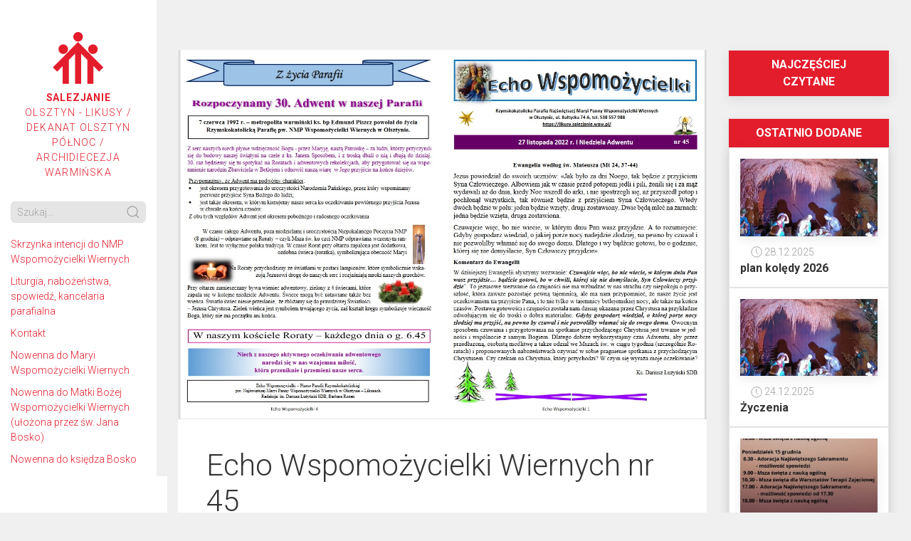

--- FILE ---
content_type: text/html; charset=UTF-8
request_url: https://likusy.salezjanie.waw.pl/2022/11/27/echo-wspomozycielki-wiernych-nr-45/
body_size: 11044
content:

	<!DOCTYPE html>
<html>
     <head>

	<meta charset="utf-8">
	<meta name="viewport" content="width=device-width, initial-scale=1">
	<link rel="shortcut icon" href="https://likusy.salezjanie.waw.pl/wp-content/themes/sdb/assets/icons/favicon.ico" type="image/x-icon" />
	<link rel="apple-touch-icon" href="https://likusy.salezjanie.waw.pl/wp-content/themes/sdb/assets/icons/apple-touch-icon.png" />
	<link rel="apple-touch-icon" sizes="57x57" href="https://likusy.salezjanie.waw.pl/wp-content/themes/sdb/assets/icons/apple-touch-icon-57x57.png" />
	<link rel="apple-touch-icon" sizes="72x72" href="https://likusy.salezjanie.waw.pl/wp-content/themes/sdb/assets/icons/apple-touch-icon-72x72.png" />
	<link rel="apple-touch-icon" sizes="76x76" href="https://likusy.salezjanie.waw.pl/wp-content/themes/sdb/assets/icons/apple-touch-icon-76x76.png" />
	<link rel="apple-touch-icon" sizes="114x114" href="https://likusy.salezjanie.waw.pl/wp-content/themes/sdb/assets/icons/apple-touch-icon-114x114.png" />
	<link rel="apple-touch-icon" sizes="120x120" href="https://likusy.salezjanie.waw.pl/wp-content/themes/sdb/assets/icons/apple-touch-icon-120x120.png" />
	<link rel="apple-touch-icon" sizes="144x144" href="https://likusy.salezjanie.waw.pl/wp-content/themes/sdb/assets/icons/apple-touch-icon-144x144.png" />
	<link rel="apple-touch-icon" sizes="152x152" href="https://likusy.salezjanie.waw.pl/wp-content/themes/sdb/assets/icons/apple-touch-icon-152x152.png" />
	<link rel="apple-touch-icon" sizes="180x180" href="https://likusy.salezjanie.waw.pl/wp-content/themes/sdb/assets/icons/apple-touch-icon-180x180.png" />

	<link rel="stylesheet" href="https://likusy.salezjanie.waw.pl/wp-content/themes/sdb/assets/css/style.min.css?v=32342" />
	<script src="https://likusy.salezjanie.waw.pl/wp-content/themes/sdb/vendor/uikit/dist/js/uikit.min.js"></script>
	<script src="https://likusy.salezjanie.waw.pl/wp-content/themes/sdb/vendor/uikit/dist/js/uikit-icons.min.js"></script>
		     <link rel="stylesheet" href="https://likusy.salezjanie.waw.pl/wp-content/themes/sdb/vendor/fleximages/flex-images.css">
	     <script src="https://likusy.salezjanie.waw.pl/wp-content/themes/sdb/vendor/fleximages/flex-images.min.js"></script>
	
	<link href="https://fonts.googleapis.com/css?family=Roboto:300,300i,700,700i&display=swap&subset=latin-ext" rel="stylesheet">

	<script async src="https://www.googletagmanager.com/gtag/js?id=UA-149583936-1"></script>
	<script>
	     window.dataLayer = window.dataLayer || [ ];
	     function gtag() {
		dataLayer.push( arguments );
	     }
	     gtag( 'js', new Date() );

	     gtag( 'config', 'UA-149583936-1' );
	</script>

	<title>Echo Wspomożycielki Wiernych nr 45 &#8211; Rzymskokatolicka Parafia NMP Wspomożycielki Wiernych w OlsztynieWiernych w Olsztynie &#8211; Likusy</title>
<meta name='robots' content='max-image-preview:large' />
<link rel="alternate" type="application/rss+xml" title="Rzymskokatolicka Parafia NMP Wspomożycielki Wiernych w OlsztynieWiernych w Olsztynie - Likusy &raquo; Kanał z wpisami" href="https://likusy.salezjanie.waw.pl/feed/" />
<link rel="alternate" type="application/rss+xml" title="Rzymskokatolicka Parafia NMP Wspomożycielki Wiernych w OlsztynieWiernych w Olsztynie - Likusy &raquo; Kanał z komentarzami" href="https://likusy.salezjanie.waw.pl/comments/feed/" />
<link rel="alternate" type="application/rss+xml" title="Rzymskokatolicka Parafia NMP Wspomożycielki Wiernych w OlsztynieWiernych w Olsztynie - Likusy &raquo; Echo Wspomożycielki Wiernych nr 45 Kanał z komentarzami" href="https://likusy.salezjanie.waw.pl/2022/11/27/echo-wspomozycielki-wiernych-nr-45/feed/" />
<script type="text/javascript">
window._wpemojiSettings = {"baseUrl":"https:\/\/s.w.org\/images\/core\/emoji\/14.0.0\/72x72\/","ext":".png","svgUrl":"https:\/\/s.w.org\/images\/core\/emoji\/14.0.0\/svg\/","svgExt":".svg","source":{"concatemoji":"https:\/\/likusy.salezjanie.waw.pl\/wp-includes\/js\/wp-emoji-release.min.js?ver=6.1.9"}};
/*! This file is auto-generated */
!function(e,a,t){var n,r,o,i=a.createElement("canvas"),p=i.getContext&&i.getContext("2d");function s(e,t){var a=String.fromCharCode,e=(p.clearRect(0,0,i.width,i.height),p.fillText(a.apply(this,e),0,0),i.toDataURL());return p.clearRect(0,0,i.width,i.height),p.fillText(a.apply(this,t),0,0),e===i.toDataURL()}function c(e){var t=a.createElement("script");t.src=e,t.defer=t.type="text/javascript",a.getElementsByTagName("head")[0].appendChild(t)}for(o=Array("flag","emoji"),t.supports={everything:!0,everythingExceptFlag:!0},r=0;r<o.length;r++)t.supports[o[r]]=function(e){if(p&&p.fillText)switch(p.textBaseline="top",p.font="600 32px Arial",e){case"flag":return s([127987,65039,8205,9895,65039],[127987,65039,8203,9895,65039])?!1:!s([55356,56826,55356,56819],[55356,56826,8203,55356,56819])&&!s([55356,57332,56128,56423,56128,56418,56128,56421,56128,56430,56128,56423,56128,56447],[55356,57332,8203,56128,56423,8203,56128,56418,8203,56128,56421,8203,56128,56430,8203,56128,56423,8203,56128,56447]);case"emoji":return!s([129777,127995,8205,129778,127999],[129777,127995,8203,129778,127999])}return!1}(o[r]),t.supports.everything=t.supports.everything&&t.supports[o[r]],"flag"!==o[r]&&(t.supports.everythingExceptFlag=t.supports.everythingExceptFlag&&t.supports[o[r]]);t.supports.everythingExceptFlag=t.supports.everythingExceptFlag&&!t.supports.flag,t.DOMReady=!1,t.readyCallback=function(){t.DOMReady=!0},t.supports.everything||(n=function(){t.readyCallback()},a.addEventListener?(a.addEventListener("DOMContentLoaded",n,!1),e.addEventListener("load",n,!1)):(e.attachEvent("onload",n),a.attachEvent("onreadystatechange",function(){"complete"===a.readyState&&t.readyCallback()})),(e=t.source||{}).concatemoji?c(e.concatemoji):e.wpemoji&&e.twemoji&&(c(e.twemoji),c(e.wpemoji)))}(window,document,window._wpemojiSettings);
</script>
<style type="text/css">
img.wp-smiley,
img.emoji {
	display: inline !important;
	border: none !important;
	box-shadow: none !important;
	height: 1em !important;
	width: 1em !important;
	margin: 0 0.07em !important;
	vertical-align: -0.1em !important;
	background: none !important;
	padding: 0 !important;
}
</style>
	<link rel='stylesheet' id='twb-open-sans-css' href='https://fonts.googleapis.com/css?family=Open+Sans%3A300%2C400%2C500%2C600%2C700%2C800&#038;display=swap&#038;ver=6.1.9' type='text/css' media='all' />
<link rel='stylesheet' id='twbbwg-global-css' href='https://likusy.salezjanie.waw.pl/wp-content/plugins/photo-gallery/booster/assets/css/global.css?ver=1.0.0' type='text/css' media='all' />
<link rel='stylesheet' id='wp-block-library-css' href='https://likusy.salezjanie.waw.pl/wp-includes/css/dist/block-library/style.min.css?ver=6.1.9' type='text/css' media='all' />
<link rel='stylesheet' id='classic-theme-styles-css' href='https://likusy.salezjanie.waw.pl/wp-includes/css/classic-themes.min.css?ver=1' type='text/css' media='all' />
<style id='global-styles-inline-css' type='text/css'>
body{--wp--preset--color--black: #000000;--wp--preset--color--cyan-bluish-gray: #abb8c3;--wp--preset--color--white: #ffffff;--wp--preset--color--pale-pink: #f78da7;--wp--preset--color--vivid-red: #cf2e2e;--wp--preset--color--luminous-vivid-orange: #ff6900;--wp--preset--color--luminous-vivid-amber: #fcb900;--wp--preset--color--light-green-cyan: #7bdcb5;--wp--preset--color--vivid-green-cyan: #00d084;--wp--preset--color--pale-cyan-blue: #8ed1fc;--wp--preset--color--vivid-cyan-blue: #0693e3;--wp--preset--color--vivid-purple: #9b51e0;--wp--preset--gradient--vivid-cyan-blue-to-vivid-purple: linear-gradient(135deg,rgba(6,147,227,1) 0%,rgb(155,81,224) 100%);--wp--preset--gradient--light-green-cyan-to-vivid-green-cyan: linear-gradient(135deg,rgb(122,220,180) 0%,rgb(0,208,130) 100%);--wp--preset--gradient--luminous-vivid-amber-to-luminous-vivid-orange: linear-gradient(135deg,rgba(252,185,0,1) 0%,rgba(255,105,0,1) 100%);--wp--preset--gradient--luminous-vivid-orange-to-vivid-red: linear-gradient(135deg,rgba(255,105,0,1) 0%,rgb(207,46,46) 100%);--wp--preset--gradient--very-light-gray-to-cyan-bluish-gray: linear-gradient(135deg,rgb(238,238,238) 0%,rgb(169,184,195) 100%);--wp--preset--gradient--cool-to-warm-spectrum: linear-gradient(135deg,rgb(74,234,220) 0%,rgb(151,120,209) 20%,rgb(207,42,186) 40%,rgb(238,44,130) 60%,rgb(251,105,98) 80%,rgb(254,248,76) 100%);--wp--preset--gradient--blush-light-purple: linear-gradient(135deg,rgb(255,206,236) 0%,rgb(152,150,240) 100%);--wp--preset--gradient--blush-bordeaux: linear-gradient(135deg,rgb(254,205,165) 0%,rgb(254,45,45) 50%,rgb(107,0,62) 100%);--wp--preset--gradient--luminous-dusk: linear-gradient(135deg,rgb(255,203,112) 0%,rgb(199,81,192) 50%,rgb(65,88,208) 100%);--wp--preset--gradient--pale-ocean: linear-gradient(135deg,rgb(255,245,203) 0%,rgb(182,227,212) 50%,rgb(51,167,181) 100%);--wp--preset--gradient--electric-grass: linear-gradient(135deg,rgb(202,248,128) 0%,rgb(113,206,126) 100%);--wp--preset--gradient--midnight: linear-gradient(135deg,rgb(2,3,129) 0%,rgb(40,116,252) 100%);--wp--preset--duotone--dark-grayscale: url('#wp-duotone-dark-grayscale');--wp--preset--duotone--grayscale: url('#wp-duotone-grayscale');--wp--preset--duotone--purple-yellow: url('#wp-duotone-purple-yellow');--wp--preset--duotone--blue-red: url('#wp-duotone-blue-red');--wp--preset--duotone--midnight: url('#wp-duotone-midnight');--wp--preset--duotone--magenta-yellow: url('#wp-duotone-magenta-yellow');--wp--preset--duotone--purple-green: url('#wp-duotone-purple-green');--wp--preset--duotone--blue-orange: url('#wp-duotone-blue-orange');--wp--preset--font-size--small: 13px;--wp--preset--font-size--medium: 20px;--wp--preset--font-size--large: 36px;--wp--preset--font-size--x-large: 42px;--wp--preset--spacing--20: 0.44rem;--wp--preset--spacing--30: 0.67rem;--wp--preset--spacing--40: 1rem;--wp--preset--spacing--50: 1.5rem;--wp--preset--spacing--60: 2.25rem;--wp--preset--spacing--70: 3.38rem;--wp--preset--spacing--80: 5.06rem;}:where(.is-layout-flex){gap: 0.5em;}body .is-layout-flow > .alignleft{float: left;margin-inline-start: 0;margin-inline-end: 2em;}body .is-layout-flow > .alignright{float: right;margin-inline-start: 2em;margin-inline-end: 0;}body .is-layout-flow > .aligncenter{margin-left: auto !important;margin-right: auto !important;}body .is-layout-constrained > .alignleft{float: left;margin-inline-start: 0;margin-inline-end: 2em;}body .is-layout-constrained > .alignright{float: right;margin-inline-start: 2em;margin-inline-end: 0;}body .is-layout-constrained > .aligncenter{margin-left: auto !important;margin-right: auto !important;}body .is-layout-constrained > :where(:not(.alignleft):not(.alignright):not(.alignfull)){max-width: var(--wp--style--global--content-size);margin-left: auto !important;margin-right: auto !important;}body .is-layout-constrained > .alignwide{max-width: var(--wp--style--global--wide-size);}body .is-layout-flex{display: flex;}body .is-layout-flex{flex-wrap: wrap;align-items: center;}body .is-layout-flex > *{margin: 0;}:where(.wp-block-columns.is-layout-flex){gap: 2em;}.has-black-color{color: var(--wp--preset--color--black) !important;}.has-cyan-bluish-gray-color{color: var(--wp--preset--color--cyan-bluish-gray) !important;}.has-white-color{color: var(--wp--preset--color--white) !important;}.has-pale-pink-color{color: var(--wp--preset--color--pale-pink) !important;}.has-vivid-red-color{color: var(--wp--preset--color--vivid-red) !important;}.has-luminous-vivid-orange-color{color: var(--wp--preset--color--luminous-vivid-orange) !important;}.has-luminous-vivid-amber-color{color: var(--wp--preset--color--luminous-vivid-amber) !important;}.has-light-green-cyan-color{color: var(--wp--preset--color--light-green-cyan) !important;}.has-vivid-green-cyan-color{color: var(--wp--preset--color--vivid-green-cyan) !important;}.has-pale-cyan-blue-color{color: var(--wp--preset--color--pale-cyan-blue) !important;}.has-vivid-cyan-blue-color{color: var(--wp--preset--color--vivid-cyan-blue) !important;}.has-vivid-purple-color{color: var(--wp--preset--color--vivid-purple) !important;}.has-black-background-color{background-color: var(--wp--preset--color--black) !important;}.has-cyan-bluish-gray-background-color{background-color: var(--wp--preset--color--cyan-bluish-gray) !important;}.has-white-background-color{background-color: var(--wp--preset--color--white) !important;}.has-pale-pink-background-color{background-color: var(--wp--preset--color--pale-pink) !important;}.has-vivid-red-background-color{background-color: var(--wp--preset--color--vivid-red) !important;}.has-luminous-vivid-orange-background-color{background-color: var(--wp--preset--color--luminous-vivid-orange) !important;}.has-luminous-vivid-amber-background-color{background-color: var(--wp--preset--color--luminous-vivid-amber) !important;}.has-light-green-cyan-background-color{background-color: var(--wp--preset--color--light-green-cyan) !important;}.has-vivid-green-cyan-background-color{background-color: var(--wp--preset--color--vivid-green-cyan) !important;}.has-pale-cyan-blue-background-color{background-color: var(--wp--preset--color--pale-cyan-blue) !important;}.has-vivid-cyan-blue-background-color{background-color: var(--wp--preset--color--vivid-cyan-blue) !important;}.has-vivid-purple-background-color{background-color: var(--wp--preset--color--vivid-purple) !important;}.has-black-border-color{border-color: var(--wp--preset--color--black) !important;}.has-cyan-bluish-gray-border-color{border-color: var(--wp--preset--color--cyan-bluish-gray) !important;}.has-white-border-color{border-color: var(--wp--preset--color--white) !important;}.has-pale-pink-border-color{border-color: var(--wp--preset--color--pale-pink) !important;}.has-vivid-red-border-color{border-color: var(--wp--preset--color--vivid-red) !important;}.has-luminous-vivid-orange-border-color{border-color: var(--wp--preset--color--luminous-vivid-orange) !important;}.has-luminous-vivid-amber-border-color{border-color: var(--wp--preset--color--luminous-vivid-amber) !important;}.has-light-green-cyan-border-color{border-color: var(--wp--preset--color--light-green-cyan) !important;}.has-vivid-green-cyan-border-color{border-color: var(--wp--preset--color--vivid-green-cyan) !important;}.has-pale-cyan-blue-border-color{border-color: var(--wp--preset--color--pale-cyan-blue) !important;}.has-vivid-cyan-blue-border-color{border-color: var(--wp--preset--color--vivid-cyan-blue) !important;}.has-vivid-purple-border-color{border-color: var(--wp--preset--color--vivid-purple) !important;}.has-vivid-cyan-blue-to-vivid-purple-gradient-background{background: var(--wp--preset--gradient--vivid-cyan-blue-to-vivid-purple) !important;}.has-light-green-cyan-to-vivid-green-cyan-gradient-background{background: var(--wp--preset--gradient--light-green-cyan-to-vivid-green-cyan) !important;}.has-luminous-vivid-amber-to-luminous-vivid-orange-gradient-background{background: var(--wp--preset--gradient--luminous-vivid-amber-to-luminous-vivid-orange) !important;}.has-luminous-vivid-orange-to-vivid-red-gradient-background{background: var(--wp--preset--gradient--luminous-vivid-orange-to-vivid-red) !important;}.has-very-light-gray-to-cyan-bluish-gray-gradient-background{background: var(--wp--preset--gradient--very-light-gray-to-cyan-bluish-gray) !important;}.has-cool-to-warm-spectrum-gradient-background{background: var(--wp--preset--gradient--cool-to-warm-spectrum) !important;}.has-blush-light-purple-gradient-background{background: var(--wp--preset--gradient--blush-light-purple) !important;}.has-blush-bordeaux-gradient-background{background: var(--wp--preset--gradient--blush-bordeaux) !important;}.has-luminous-dusk-gradient-background{background: var(--wp--preset--gradient--luminous-dusk) !important;}.has-pale-ocean-gradient-background{background: var(--wp--preset--gradient--pale-ocean) !important;}.has-electric-grass-gradient-background{background: var(--wp--preset--gradient--electric-grass) !important;}.has-midnight-gradient-background{background: var(--wp--preset--gradient--midnight) !important;}.has-small-font-size{font-size: var(--wp--preset--font-size--small) !important;}.has-medium-font-size{font-size: var(--wp--preset--font-size--medium) !important;}.has-large-font-size{font-size: var(--wp--preset--font-size--large) !important;}.has-x-large-font-size{font-size: var(--wp--preset--font-size--x-large) !important;}
.wp-block-navigation a:where(:not(.wp-element-button)){color: inherit;}
:where(.wp-block-columns.is-layout-flex){gap: 2em;}
.wp-block-pullquote{font-size: 1.5em;line-height: 1.6;}
</style>
<link rel='stylesheet' id='bwg_fonts-css' href='https://likusy.salezjanie.waw.pl/wp-content/plugins/photo-gallery/css/bwg-fonts/fonts.css?ver=0.0.1' type='text/css' media='all' />
<link rel='stylesheet' id='sumoselect-css' href='https://likusy.salezjanie.waw.pl/wp-content/plugins/photo-gallery/css/sumoselect.min.css?ver=3.4.6' type='text/css' media='all' />
<link rel='stylesheet' id='mCustomScrollbar-css' href='https://likusy.salezjanie.waw.pl/wp-content/plugins/photo-gallery/css/jquery.mCustomScrollbar.min.css?ver=3.1.5' type='text/css' media='all' />
<link rel='stylesheet' id='bwg_googlefonts-css' href='https://fonts.googleapis.com/css?family=Ubuntu&#038;subset=greek,latin,greek-ext,vietnamese,cyrillic-ext,latin-ext,cyrillic' type='text/css' media='all' />
<link rel='stylesheet' id='bwg_frontend-css' href='https://likusy.salezjanie.waw.pl/wp-content/plugins/photo-gallery/css/styles.min.css?ver=1.8.37' type='text/css' media='all' />
<script type='text/javascript' src='https://likusy.salezjanie.waw.pl/wp-includes/js/jquery/jquery.min.js?ver=3.6.1' id='jquery-core-js'></script>
<script type='text/javascript' src='https://likusy.salezjanie.waw.pl/wp-includes/js/jquery/jquery-migrate.min.js?ver=3.3.2' id='jquery-migrate-js'></script>
<script type='text/javascript' src='https://likusy.salezjanie.waw.pl/wp-content/plugins/photo-gallery/booster/assets/js/circle-progress.js?ver=1.2.2' id='twbbwg-circle-js'></script>
<script type='text/javascript' id='twbbwg-global-js-extra'>
/* <![CDATA[ */
var twb = {"nonce":"2617848afc","ajax_url":"https:\/\/likusy.salezjanie.waw.pl\/wp-admin\/admin-ajax.php","plugin_url":"https:\/\/likusy.salezjanie.waw.pl\/wp-content\/plugins\/photo-gallery\/booster","href":"https:\/\/likusy.salezjanie.waw.pl\/wp-admin\/admin.php?page=twbbwg_photo-gallery"};
var twb = {"nonce":"2617848afc","ajax_url":"https:\/\/likusy.salezjanie.waw.pl\/wp-admin\/admin-ajax.php","plugin_url":"https:\/\/likusy.salezjanie.waw.pl\/wp-content\/plugins\/photo-gallery\/booster","href":"https:\/\/likusy.salezjanie.waw.pl\/wp-admin\/admin.php?page=twbbwg_photo-gallery"};
/* ]]> */
</script>
<script type='text/javascript' src='https://likusy.salezjanie.waw.pl/wp-content/plugins/photo-gallery/booster/assets/js/global.js?ver=1.0.0' id='twbbwg-global-js'></script>
<script type='text/javascript' src='https://likusy.salezjanie.waw.pl/wp-content/plugins/photo-gallery/js/jquery.sumoselect.min.js?ver=3.4.6' id='sumoselect-js'></script>
<script type='text/javascript' src='https://likusy.salezjanie.waw.pl/wp-content/plugins/photo-gallery/js/tocca.min.js?ver=2.0.9' id='bwg_mobile-js'></script>
<script type='text/javascript' src='https://likusy.salezjanie.waw.pl/wp-content/plugins/photo-gallery/js/jquery.mCustomScrollbar.concat.min.js?ver=3.1.5' id='mCustomScrollbar-js'></script>
<script type='text/javascript' src='https://likusy.salezjanie.waw.pl/wp-content/plugins/photo-gallery/js/jquery.fullscreen.min.js?ver=0.6.0' id='jquery-fullscreen-js'></script>
<script type='text/javascript' id='bwg_frontend-js-extra'>
/* <![CDATA[ */
var bwg_objectsL10n = {"bwg_field_required":"pole wymagane.","bwg_mail_validation":"To nie jest prawid\u0142owy adres e-mail.","bwg_search_result":"Brak obrazk\u00f3w odpowiadaj\u0105cych Twojemu wyszukiwaniu.","bwg_select_tag":"Wybierz znacznik","bwg_order_by":"Kolejno\u015b\u0107 wg","bwg_search":"Szukaj","bwg_show_ecommerce":"Poka\u017c handel elektroniczny","bwg_hide_ecommerce":"Ukryj handel elektroniczny","bwg_show_comments":"Poka\u017c komentarze","bwg_hide_comments":"Ukryj komentarze","bwg_restore":"Przywr\u00f3\u0107","bwg_maximize":"Maksymalizuj","bwg_fullscreen":"Tryb pe\u0142noekranowy","bwg_exit_fullscreen":"Zamknij tryb pe\u0142noekranowy","bwg_search_tag":"SZUKAJ...","bwg_tag_no_match":"Nie znaleziono znacznik\u00f3w","bwg_all_tags_selected":"Wszystkie znaczniki zaznaczone","bwg_tags_selected":"wybrane znaczniki","play":"Odtw\u00f3rz","pause":"Zatrzymaj","is_pro":"","bwg_play":"Odtw\u00f3rz","bwg_pause":"Zatrzymaj","bwg_hide_info":"Ukryj informacje","bwg_show_info":"Poka\u017c informacje","bwg_hide_rating":"Ukryj ocen\u0119","bwg_show_rating":"Poka\u017c ocen\u0119","ok":"Ok","cancel":"Anuluj","select_all":"Zaznacz wszystko","lazy_load":"0","lazy_loader":"https:\/\/likusy.salezjanie.waw.pl\/wp-content\/plugins\/photo-gallery\/images\/ajax_loader.png","front_ajax":"0","bwg_tag_see_all":"zobacz wszystkie znaczniki","bwg_tag_see_less":"zobacz mniej znacznik\u00f3w"};
/* ]]> */
</script>
<script type='text/javascript' src='https://likusy.salezjanie.waw.pl/wp-content/plugins/photo-gallery/js/scripts.min.js?ver=1.8.37' id='bwg_frontend-js'></script>
<link rel="https://api.w.org/" href="https://likusy.salezjanie.waw.pl/wp-json/" /><link rel="alternate" type="application/json" href="https://likusy.salezjanie.waw.pl/wp-json/wp/v2/posts/1477" /><link rel="EditURI" type="application/rsd+xml" title="RSD" href="https://likusy.salezjanie.waw.pl/xmlrpc.php?rsd" />
<link rel="wlwmanifest" type="application/wlwmanifest+xml" href="https://likusy.salezjanie.waw.pl/wp-includes/wlwmanifest.xml" />
<meta name="generator" content="WordPress 6.1.9" />
<link rel="canonical" href="https://likusy.salezjanie.waw.pl/2022/11/27/echo-wspomozycielki-wiernych-nr-45/" />
<link rel='shortlink' href='https://likusy.salezjanie.waw.pl/?p=1477' />
<link rel="alternate" type="application/json+oembed" href="https://likusy.salezjanie.waw.pl/wp-json/oembed/1.0/embed?url=https%3A%2F%2Flikusy.salezjanie.waw.pl%2F2022%2F11%2F27%2Fecho-wspomozycielki-wiernych-nr-45%2F" />
<link rel="alternate" type="text/xml+oembed" href="https://likusy.salezjanie.waw.pl/wp-json/oembed/1.0/embed?url=https%3A%2F%2Flikusy.salezjanie.waw.pl%2F2022%2F11%2F27%2Fecho-wspomozycielki-wiernych-nr-45%2F&#038;format=xml" />
		<script type="text/javascript">
			var _statcounter = _statcounter || [];
			_statcounter.push({"tags": {"author": "likusy"}});
		</script>
				<!-- Start of StatCounter Code -->
		<script>
			<!--
			var sc_project=12462600;
			var sc_security="8dce609b";
			var sc_invisible=1;
		</script>
        <script type="text/javascript" src="https://www.statcounter.com/counter/counter.js" async></script>
		<noscript><div class="statcounter"><a title="web analytics" href="https://statcounter.com/"><img class="statcounter" src="https://c.statcounter.com/12462600/0/8dce609b/1/" alt="web analytics" /></a></div></noscript>
		<!-- End of StatCounter Code -->
		<meta name="generator" content="Elementor 3.21.1; features: e_optimized_assets_loading, e_optimized_css_loading, e_font_icon_svg, additional_custom_breakpoints, e_lazyload; settings: css_print_method-external, google_font-enabled, font_display-auto">
			<style>
				.e-con.e-parent:nth-of-type(n+4):not(.e-lazyloaded):not(.e-no-lazyload),
				.e-con.e-parent:nth-of-type(n+4):not(.e-lazyloaded):not(.e-no-lazyload) * {
					background-image: none !important;
				}
				@media screen and (max-height: 1024px) {
					.e-con.e-parent:nth-of-type(n+3):not(.e-lazyloaded):not(.e-no-lazyload),
					.e-con.e-parent:nth-of-type(n+3):not(.e-lazyloaded):not(.e-no-lazyload) * {
						background-image: none !important;
					}
				}
				@media screen and (max-height: 640px) {
					.e-con.e-parent:nth-of-type(n+2):not(.e-lazyloaded):not(.e-no-lazyload),
					.e-con.e-parent:nth-of-type(n+2):not(.e-lazyloaded):not(.e-no-lazyload) * {
						background-image: none !important;
					}
				}
			</style>
			<link rel="icon" href="https://likusy.salezjanie.waw.pl/wp-content/uploads/sites/2/2021/01/cropped-sdb-32x32.png" sizes="32x32" />
<link rel="icon" href="https://likusy.salezjanie.waw.pl/wp-content/uploads/sites/2/2021/01/cropped-sdb-192x192.png" sizes="192x192" />
<link rel="apple-touch-icon" href="https://likusy.salezjanie.waw.pl/wp-content/uploads/sites/2/2021/01/cropped-sdb-180x180.png" />
<meta name="msapplication-TileImage" content="https://likusy.salezjanie.waw.pl/wp-content/uploads/sites/2/2021/01/cropped-sdb-270x270.png" />

		<script>
		var Hyphenopoly = {
			require: {
				"pl": "FORCEHYPHENOPOLY"
			}
		};
	</script>
	<script src="https://likusy.salezjanie.waw.pl/wp-content/themes/sdb/vendor/hyphenopoly/Hyphenopoly_Loader.js"></script>
</head>
<body data-rsssl=1>
		<div class="uk-hidden@l uk-sticky uk-sticky-below uk-sticky-fixed" uk-sticky="sel-target: .uk-navbar-container; cls-active: uk-navbar-sticky" style="position: fixed; top: 0px; width: 363px;">
     <div class="uk-navbar-container uk-navbar uk-navbar-sticky" uk-navbar="">
	<div class="nav-overlay uk-navbar-left">
	     <a class="uk-navbar-toggle uk-icon uk-search-icon" uk-search-icon="" uk-toggle="target: .nav-overlay; animation: uk-animation-fade" href="#">
		<svg width="20" height="20" viewBox="0 0 20 20" xmlns="http://www.w3.org/2000/svg" data-svg="search-icon">
		     <circle fill="none" stroke="#000" stroke-width="1.1" cx="9" cy="9" r="7"></circle>
		     <path fill="none" stroke="#000" stroke-width="1.1" d="M14,14 L18,18 L14,14 Z"></path>
		</svg>
	     </a>
	</div>

	<div class="nav-overlay uk-navbar-center">
	     <a href="/"><img style="width: 32px" src="https://likusy.salezjanie.waw.pl/wp-content/themes/sdb/assets/images/logo-sign.svg"></a>
	</div>
	<div class="nav-overlay uk-navbar-right">
	     <a class="uk-navbar-toggle uk-icon uk-navbar-toggle-icon" uk-navbar-toggle-icon="" uk-toggle="target: #sideNav; cls: uk-visible@l" type="button" href="">
		<svg width="20" height="20" viewBox="0 0 20 20" xmlns="http://www.w3.org/2000/svg" data-svg="navbar-toggle-icon">
		     <rect y="9" width="20" height="2"></rect><rect y="3" width="20" height="2"></rect>
		     <rect y="15" width="20" height="2"></rect></svg>
	     </a>
	</div>

	<div class="nav-overlay uk-navbar-left uk-flex-1" hidden="">

	     <div class="uk-navbar-item uk-width-expand">
		<form class="uk-search uk-search-navbar uk-width-1-1">
		     <input class="uk-search-input sdb-search-input" type="search" placeholder="Szukaj..." autofocus="">
		</form>
	     </div>

	     <a class="uk-navbar-toggle sdb-search-clear uk-icon uk-close" uk-close="" uk-toggle="target: .nav-overlay; animation: uk-animation-fade" href="#">
		<svg width="14" height="14" viewBox="0 0 14 14" xmlns="http://www.w3.org/2000/svg" data-svg="close-icon">
		     <line fill="none" stroke="#000" stroke-width="1.1" x1="1" y1="1" x2="13" y2="13"></line>
		     <line fill="none" stroke="#000" stroke-width="1.1" x1="13" y1="1" x2="1" y2="13"></line>
		</svg>
	     </a>
	</div>
     </div>
</div>
		<nav id="sideNav" class="uk-background-default uk-text-primary uk-visible@l">
     <button class="uk-modal-close-default uk-close-large uk-hidden@l uk-icon uk-close" type="button" uk-toggle="target: #sideNav; cls: uk-visible@l" uk-close="">
	<svg width="20" height="20" viewBox="0 0 20 20" xmlns="http://www.w3.org/2000/svg" data-svg="close-large">
	     <line fill="none" stroke="#000" stroke-width="1.4" x1="1" y1="1" x2="19" y2="19"></line>
	     <line fill="none" stroke="#000" stroke-width="1.4" x1="19" y1="1" x2="1" y2="19"></line>
	</svg>
     </button>
     <div class="uk-padding-small">
	<a id="navLogo" href="/" class="uk-display-block uk-margin-medium-bottom uk-margin-medium-top uk-text-uppercase uk-text-center uk-link-reset">
	     
		     <svg class="uk-margin-auto uk-width-1-2 uk-display-block" style="max-width: 120px" viewBox="0 0 116 100" version="1.1" xmlns="http://www.w3.org/2000/svg" xmlns:xlink="http://www.w3.org/1999/xlink" xml:space="preserve" xmlns:serif="http://www.serif.com/">
			<path d="M83.063,88.673c0.196,-0.001 0.354,-0.159 0.354,-0.354l0,-30.066l9.321,9.32l0.5,0l6.888,-6.888l0,-0.501l-42.834,-42.833c-0.069,-0.069 -0.16,-0.104 -0.25,-0.104c-0.091,0 -0.182,0.035 -0.251,0.104l-42.833,42.833c-0.139,0.138 -0.139,0.363 0,0.501l6.887,6.888c0.138,0.138 0.363,0.138 0.501,0l9.32,-9.32l0,30.066c0,0.195 0.159,0.354 0.354,0.354l9.741,0c0.195,-0.001 0.353,-0.159 0.353,-0.354l0,-40.515l10.703,-10.703l0,51.218c0,0.195 0.159,0.354 0.354,0.354l9.741,0c0.196,-0.001 0.354,-0.159 0.354,-0.354l0,-51.218l10.703,10.703l0,40.515c0,0.195 0.159,0.354 0.354,0.354l9.74,0Zm-51.518,-67.486c4.521,0 8.192,3.671 8.192,8.193c0,4.521 -3.671,8.192 -8.192,8.192c-4.522,0 -8.193,-3.671 -8.193,-8.192c0,-4.522 3.671,-8.193 8.193,-8.193Zm50.994,0c4.521,0 8.192,3.671 8.192,8.193c0,4.521 -3.671,8.192 -8.192,8.192c-4.522,0 -8.193,-3.671 -8.193,-8.192c0,-4.522 3.671,-8.193 8.193,-8.193Zm-25.497,-21.187c4.521,0 8.192,3.671 8.192,8.192c0,4.522 -3.671,8.193 -8.192,8.193c-4.522,0 -8.193,-3.671 -8.193,-8.193c0,-4.521 3.671,-8.192 8.193,-8.192Z" style="fill:#e31d2c;fill-rule:nonzero;"></path>
		     </svg>

				<strong class="uk-text-bold">Salezjanie</strong><br>
		     Olsztyn - Likusy / Dekanat Olsztyn Północ / Archidiecezja Warmińska
		     </a>
		     <form class="uk-search uk-search-default uk-width-1-1 uk-visible@l">
     <span uk-search-icon="" class="uk-search-icon-flip uk-icon uk-search-icon">
	<svg width="20" height="20" viewBox="0 0 20 20" xmlns="http://www.w3.org/2000/svg" data-svg="search-icon">
	     <circle fill="none" stroke="#000" stroke-width="1.1" cx="9" cy="9" r="7"></circle>
	     <path fill="none" stroke="#000" stroke-width="1.1" d="M14,14 L18,18 L14,14 Z"></path>
	</svg>
     </span>
     <input class="uk-search-input uk-border-rounded sdb-search-input" type="search" placeholder="Szukaj...">
</form>		     </div>
		     <ul class="uk-nav-parent-icon uk-nav" uk-nav="">
						     								     <li><a href="https://likusy.salezjanie.waw.pl/skrzynka-intencji-do-nmp-wspomozycielki-wiernych/">Skrzynka intencji do NMP Wspomożycielki Wiernych</a></li>

				
			     								     <li><a href="https://likusy.salezjanie.waw.pl/liturgia-i-nabozenstwa/">Liturgia, nabożeństwa, spowiedź, kancelaria parafialna</a></li>

				
			     								     <li><a href="https://likusy.salezjanie.waw.pl/kontakt/">Kontakt</a></li>

				
			     								     <li><a href="https://likusy.salezjanie.waw.pl/modlitwy-nowenna-do-maryi-wspomozycielki-wierny/">Nowenna do Maryi Wspomożycielki Wiernych</a></li>

				
			     								     <li><a href="https://likusy.salezjanie.waw.pl/2023/03/14/nowenna-do-matki-bozej-wspomozycielki-wiernych-ulozona-przez-sw-jana-bosko/">Nowenna do Matki Bożej Wspomożycielki Wiernych (ułożona przez św. Jana Bosko)</a></li>

				
			     								     <li><a href="https://likusy.salezjanie.waw.pl/nowenna-do-ksiedza-bosko/">Nowenna do księdza Bosko</a></li>

				
			     								     <li><a href="https://likusy.salezjanie.waw.pl/nabozenstwo-pierwszych-srod-miesiaca-do-przeczystego-serca-sw-jozefa/">Nabożeństwo Pierwszych Śród Miesiąca do Przeczystego Serca św. Józefa</a></li>

				
			     								     <li><a href="https://likusy.salezjanie.waw.pl/nabozenstwo-dziewieciu-pierwszych-piatkow-miesiaca/">Nabożeństwo Dziewięciu Pierwszych Piątków Miesiąca</a></li>

				
			     								     <li><a href="https://likusy.salezjanie.waw.pl/nabozenstwa-pieciu-pierwszych-sobot-miesiaca/">Nabożeństwa Pięciu Pierwszych Sobót Miesiąca</a></li>

				
			     								     <li><a href="https://likusy.salezjanie.waw.pl/godzina-swieta/">Godzina Święta</a></li>

				
			     								     <li><a href="https://likusy.salezjanie.waw.pl/koronka-do-milosierdzia-bozego/">Koronka do Miłosierdzia Bożego</a></li>

				
			     								     <li><a href="https://likusy.salezjanie.waw.pl/rozaniec/">Różaniec</a></li>

				
			     								     <li><a href="https://likusy.salezjanie.waw.pl/duszpasterze/">Duszpasterz</a></li>

				
			     								     <li><a href="https://likusy.salezjanie.waw.pl/historia-parafii/">Historia Parafii</a></li>

				
			     								     <li><a href="https://likusy.salezjanie.waw.pl/archiwum/">Archiwum</a></li>

				
			     								     <li><a href="https://likusy.salezjanie.waw.pl/bwg_gallery/rekolekcje-wielkopostne-31-03-3-04-22-glosil-o-antoni-jucewicz-werbista/">Rekolekcje Wielkopostne / 31.03 &#8211; 3.04.22. Głosił o. Antoni Jucewicz, werbista.</a></li>

				
			     			
			<li class="uk-nav-divider uk-margin-medium-top uk-margin-medium-bottom"></li>
			     			     <li class="uk-nav-header uk-text-muted">
				Polecamy
			     </li>
			     				<li><a href="https://likusy.salezjanie.waw.pl/nabozenstwo-pierwszych-srod-miesiaca-do-przeczystego-serca-sw-jozefa/">Nabożeństwo Pierwszych Śród Miesiąca do Przeczystego Serca św. Józefa</a></li>
								<li><a href="https://likusy.salezjanie.waw.pl/skrzynka-intencji-do-nmp-wspomozycielki-wiernych/">Skrzynka intencji do NMP Wspomożycielki Wiernych</a></li>
				
					     </ul>
		     <div class="sdb-nav-social uk-padding-small uk-background-default">
						     <a href="https://likusy.salezjanie.waw.pl/skrzynka-intencji-do-nmp-wspomozycielki-wiernych/" uk-icon="icon: Skrzynka intencji do NMP Wspomożycielki Wiernych" class="uk-margin-small-right uk-icon"></a>
						     <a href="https://likusy.salezjanie.waw.pl/liturgia-i-nabozenstwa/" uk-icon="icon: Liturgia, nabożeństwa, spowiedź, kancelaria parafialna" class="uk-margin-small-right uk-icon"></a>
						     <a href="https://likusy.salezjanie.waw.pl/kontakt/" uk-icon="icon: Kontakt" class="uk-margin-small-right uk-icon"></a>
						     <a href="https://likusy.salezjanie.waw.pl/modlitwy-nowenna-do-maryi-wspomozycielki-wierny/" uk-icon="icon: Nowenna do Maryi Wspomożycielki Wiernych" class="uk-margin-small-right uk-icon"></a>
						     <a href="https://likusy.salezjanie.waw.pl/2023/03/14/nowenna-do-matki-bozej-wspomozycielki-wiernych-ulozona-przez-sw-jana-bosko/" uk-icon="icon: Nowenna do Matki Bożej Wspomożycielki Wiernych (ułożona przez św. Jana Bosko)" class="uk-margin-small-right uk-icon"></a>
						     <a href="https://likusy.salezjanie.waw.pl/nowenna-do-ksiedza-bosko/" uk-icon="icon: Nowenna do księdza Bosko" class="uk-margin-small-right uk-icon"></a>
						     <a href="https://likusy.salezjanie.waw.pl/nabozenstwo-pierwszych-srod-miesiaca-do-przeczystego-serca-sw-jozefa/" uk-icon="icon: Nabożeństwo Pierwszych Śród Miesiąca do Przeczystego Serca św. Józefa" class="uk-margin-small-right uk-icon"></a>
						     <a href="https://likusy.salezjanie.waw.pl/nabozenstwo-dziewieciu-pierwszych-piatkow-miesiaca/" uk-icon="icon: Nabożeństwo Dziewięciu Pierwszych Piątków Miesiąca" class="uk-margin-small-right uk-icon"></a>
						     <a href="https://likusy.salezjanie.waw.pl/nabozenstwa-pieciu-pierwszych-sobot-miesiaca/" uk-icon="icon: Nabożeństwa Pięciu Pierwszych Sobót Miesiąca" class="uk-margin-small-right uk-icon"></a>
						     <a href="https://likusy.salezjanie.waw.pl/godzina-swieta/" uk-icon="icon: Godzina Święta" class="uk-margin-small-right uk-icon"></a>
						     <a href="https://likusy.salezjanie.waw.pl/koronka-do-milosierdzia-bozego/" uk-icon="icon: Koronka do Miłosierdzia Bożego" class="uk-margin-small-right uk-icon"></a>
						     <a href="https://likusy.salezjanie.waw.pl/rozaniec/" uk-icon="icon: Różaniec" class="uk-margin-small-right uk-icon"></a>
						     <a href="https://likusy.salezjanie.waw.pl/duszpasterze/" uk-icon="icon: Duszpasterz" class="uk-margin-small-right uk-icon"></a>
						     <a href="https://likusy.salezjanie.waw.pl/historia-parafii/" uk-icon="icon: Historia Parafii" class="uk-margin-small-right uk-icon"></a>
						     <a href="https://likusy.salezjanie.waw.pl/archiwum/" uk-icon="icon: Archiwum" class="uk-margin-small-right uk-icon"></a>
						     <a href="https://likusy.salezjanie.waw.pl/bwg_gallery/rekolekcje-wielkopostne-31-03-3-04-22-glosil-o-antoni-jucewicz-werbista/" uk-icon="icon: Rekolekcje Wielkopostne / 31.03 &#8211; 3.04.22. Głosił o. Antoni Jucewicz, werbista." class="uk-margin-small-right uk-icon"></a>
					     </div>
		     </nav>

	<!-- GŁÓWNY KONTENER -->
	<div id="content">
		<div id="searchWrapper" class="uk-background-muted uk-position-fixed uk-section">
     <div class="uk-container">
	<a class="sdb-search-close sdb-search-clear" href="#" uk-icon="close"></a>
	<h2 class="uk-margin">Wyniki wyszukiwania dla: <span id="searchPhrase"></span></h2>
	<div id="resultsWrapper">


	</div>



	<div id="searchPlaceholder">

	     		<div class="uk-card uk-link-toggle uk-card-default uk-grid-collapse uk-margin sdb-loading-container" uk-grid>
	<div class="uk-width-1-1 uk-width-1-3@m uk-width-1-4@l uk-card-media-left">
		<div class="uk-overflow-hidden uk-box-shadow-medium">
			<div style="padding-top: 56.25%; margin: 0" class="sdb-loading"></div>
		</div>
	</div>
	<div class="uk-width-1-1 uk-width-2-3@m uk-width-3-4@l uk-card-body uk-margin-remove-top uk-padding-small">
		<div class="uk-text-meta">
			<label class="uk-margin-right">
				<div class="sdb-loading uk-display-inline-block uk-margin-small-right" style="width: 100px">&nbsp;
				</div>
			</label>
			<label>
				<div class="sdb-loading uk-display-inline-block uk-margin-small-right" style="width: 100px">&nbsp;
				</div>
			</label>
		</div>

		<h3 class="uk-h4 uk-text-bold uk-margin-small uk-margin-small-bottom uk-link-heading">
			<div class="sdb-loading uk-display-inline-block uk-margin-small-right" style="width: 40%">&nbsp;</div>
		</h3>
		<div class="uk-margin-remove">
			<div class="sdb-loading uk-display-inline-block uk-margin-small-right" style="width: 20%">&nbsp;</div>
			<div class="sdb-loading uk-display-inline-block uk-margin-small-right" style="width: 40%">&nbsp;</div>
			<div class="sdb-loading uk-display-inline-block uk-margin-small-right" style="width: 35%">&nbsp;</div>
			<div class="sdb-loading uk-display-inline-block uk-margin-small-right" style="width: 10%">&nbsp;</div>
			<div class="sdb-loading uk-display-inline-block uk-margin-small-right" style="width: 40%">&nbsp;</div>
			<div class="sdb-loading uk-display-inline-block uk-margin-small-right" style="width: 35%">&nbsp;</div>
		</div>
	</div>
</div>
	     		<div class="uk-card uk-link-toggle uk-card-default uk-grid-collapse uk-margin sdb-loading-container" uk-grid>
	<div class="uk-width-1-1 uk-width-1-3@m uk-width-1-4@l uk-card-media-left">
		<div class="uk-overflow-hidden uk-box-shadow-medium">
			<div style="padding-top: 56.25%; margin: 0" class="sdb-loading"></div>
		</div>
	</div>
	<div class="uk-width-1-1 uk-width-2-3@m uk-width-3-4@l uk-card-body uk-margin-remove-top uk-padding-small">
		<div class="uk-text-meta">
			<label class="uk-margin-right">
				<div class="sdb-loading uk-display-inline-block uk-margin-small-right" style="width: 100px">&nbsp;
				</div>
			</label>
			<label>
				<div class="sdb-loading uk-display-inline-block uk-margin-small-right" style="width: 100px">&nbsp;
				</div>
			</label>
		</div>

		<h3 class="uk-h4 uk-text-bold uk-margin-small uk-margin-small-bottom uk-link-heading">
			<div class="sdb-loading uk-display-inline-block uk-margin-small-right" style="width: 40%">&nbsp;</div>
		</h3>
		<div class="uk-margin-remove">
			<div class="sdb-loading uk-display-inline-block uk-margin-small-right" style="width: 20%">&nbsp;</div>
			<div class="sdb-loading uk-display-inline-block uk-margin-small-right" style="width: 40%">&nbsp;</div>
			<div class="sdb-loading uk-display-inline-block uk-margin-small-right" style="width: 35%">&nbsp;</div>
			<div class="sdb-loading uk-display-inline-block uk-margin-small-right" style="width: 10%">&nbsp;</div>
			<div class="sdb-loading uk-display-inline-block uk-margin-small-right" style="width: 40%">&nbsp;</div>
			<div class="sdb-loading uk-display-inline-block uk-margin-small-right" style="width: 35%">&nbsp;</div>
		</div>
	</div>
</div>
	     		<div class="uk-card uk-link-toggle uk-card-default uk-grid-collapse uk-margin sdb-loading-container" uk-grid>
	<div class="uk-width-1-1 uk-width-1-3@m uk-width-1-4@l uk-card-media-left">
		<div class="uk-overflow-hidden uk-box-shadow-medium">
			<div style="padding-top: 56.25%; margin: 0" class="sdb-loading"></div>
		</div>
	</div>
	<div class="uk-width-1-1 uk-width-2-3@m uk-width-3-4@l uk-card-body uk-margin-remove-top uk-padding-small">
		<div class="uk-text-meta">
			<label class="uk-margin-right">
				<div class="sdb-loading uk-display-inline-block uk-margin-small-right" style="width: 100px">&nbsp;
				</div>
			</label>
			<label>
				<div class="sdb-loading uk-display-inline-block uk-margin-small-right" style="width: 100px">&nbsp;
				</div>
			</label>
		</div>

		<h3 class="uk-h4 uk-text-bold uk-margin-small uk-margin-small-bottom uk-link-heading">
			<div class="sdb-loading uk-display-inline-block uk-margin-small-right" style="width: 40%">&nbsp;</div>
		</h3>
		<div class="uk-margin-remove">
			<div class="sdb-loading uk-display-inline-block uk-margin-small-right" style="width: 20%">&nbsp;</div>
			<div class="sdb-loading uk-display-inline-block uk-margin-small-right" style="width: 40%">&nbsp;</div>
			<div class="sdb-loading uk-display-inline-block uk-margin-small-right" style="width: 35%">&nbsp;</div>
			<div class="sdb-loading uk-display-inline-block uk-margin-small-right" style="width: 10%">&nbsp;</div>
			<div class="sdb-loading uk-display-inline-block uk-margin-small-right" style="width: 40%">&nbsp;</div>
			<div class="sdb-loading uk-display-inline-block uk-margin-small-right" style="width: 35%">&nbsp;</div>
		</div>
	</div>
</div>
	     		<div class="uk-card uk-link-toggle uk-card-default uk-grid-collapse uk-margin sdb-loading-container" uk-grid>
	<div class="uk-width-1-1 uk-width-1-3@m uk-width-1-4@l uk-card-media-left">
		<div class="uk-overflow-hidden uk-box-shadow-medium">
			<div style="padding-top: 56.25%; margin: 0" class="sdb-loading"></div>
		</div>
	</div>
	<div class="uk-width-1-1 uk-width-2-3@m uk-width-3-4@l uk-card-body uk-margin-remove-top uk-padding-small">
		<div class="uk-text-meta">
			<label class="uk-margin-right">
				<div class="sdb-loading uk-display-inline-block uk-margin-small-right" style="width: 100px">&nbsp;
				</div>
			</label>
			<label>
				<div class="sdb-loading uk-display-inline-block uk-margin-small-right" style="width: 100px">&nbsp;
				</div>
			</label>
		</div>

		<h3 class="uk-h4 uk-text-bold uk-margin-small uk-margin-small-bottom uk-link-heading">
			<div class="sdb-loading uk-display-inline-block uk-margin-small-right" style="width: 40%">&nbsp;</div>
		</h3>
		<div class="uk-margin-remove">
			<div class="sdb-loading uk-display-inline-block uk-margin-small-right" style="width: 20%">&nbsp;</div>
			<div class="sdb-loading uk-display-inline-block uk-margin-small-right" style="width: 40%">&nbsp;</div>
			<div class="sdb-loading uk-display-inline-block uk-margin-small-right" style="width: 35%">&nbsp;</div>
			<div class="sdb-loading uk-display-inline-block uk-margin-small-right" style="width: 10%">&nbsp;</div>
			<div class="sdb-loading uk-display-inline-block uk-margin-small-right" style="width: 40%">&nbsp;</div>
			<div class="sdb-loading uk-display-inline-block uk-margin-small-right" style="width: 35%">&nbsp;</div>
		</div>
	</div>
</div>
	     
	</div>
     </div>

</div>			<section class="uk-section">
		<div class="uk-container">
			<div uk-grid>
				<div class="uk-width-3-4@l">
					<article class="uk-article uk-background-default">
						<img class="uk-width-1-1" src="https://likusy.salezjanie.waw.pl/wp-content/uploads/sites/2/2022/11/1-1.jpg">
						<div class="uk-padding">

							<h1 class="uk-article-title"><a class="uk-link-reset" href="">Echo Wspomożycielki Wiernych nr 45</a></h1>

							<p class="uk-article-meta uk-text-uppercase"><a href="#" class="uk-text-meta"><label class="uk-margin-right">Rzymskokatolicka Parafia NMP Wspomożycielki Wiernych w OlsztynieWiernych w Olsztynie - Likusy</label></a>
								<label>
									<span uk-icon="icon: clock; ratio: 0.8" style="transform: translateY(-0.08em);"></span> 27.11.2022
								</label></p>
							
							<div class="uk-text-justify hyphenate">
							<p class="uk-text-lead"></p>
							
<figure class="wp-block-image size-large"><img fetchpriority="high" decoding="async" width="1024" height="716" src="https://likusy.salezjanie.waw.pl/wp-content/uploads/sites/2/2022/11/1-1-1024x716.jpg" alt="" class="wp-image-1478" srcset="https://likusy.salezjanie.waw.pl/wp-content/uploads/sites/2/2022/11/1-1-1024x716.jpg 1024w, https://likusy.salezjanie.waw.pl/wp-content/uploads/sites/2/2022/11/1-1-300x210.jpg 300w, https://likusy.salezjanie.waw.pl/wp-content/uploads/sites/2/2022/11/1-1-768x537.jpg 768w, https://likusy.salezjanie.waw.pl/wp-content/uploads/sites/2/2022/11/1-1.jpg 1309w" sizes="(max-width: 1024px) 100vw, 1024px" /></figure>



<figure class="wp-block-image size-large"><img decoding="async" width="1024" height="718" src="https://likusy.salezjanie.waw.pl/wp-content/uploads/sites/2/2022/11/2-1-1024x718.jpg" alt="" class="wp-image-1479" srcset="https://likusy.salezjanie.waw.pl/wp-content/uploads/sites/2/2022/11/2-1-1024x718.jpg 1024w, https://likusy.salezjanie.waw.pl/wp-content/uploads/sites/2/2022/11/2-1-300x210.jpg 300w, https://likusy.salezjanie.waw.pl/wp-content/uploads/sites/2/2022/11/2-1-768x538.jpg 768w, https://likusy.salezjanie.waw.pl/wp-content/uploads/sites/2/2022/11/2-1.jpg 1305w" sizes="(max-width: 1024px) 100vw, 1024px" /></figure>

							</div>


						</div>
						<hr class="uk-margin-remove">
						<div class="uk-padding uk-text-center">
							<div class="uk-text-muted uk-margin-small">Podziel się tym wpisem:</div>
															<a href="https://likusy.salezjanie.waw.pl/skrzynka-intencji-do-nmp-wspomozycielki-wiernych/" uk-icon="icon: Skrzynka intencji do NMP Wspomożycielki Wiernych"  class="uk-button uk-button-secondary"></a>
															<a href="https://likusy.salezjanie.waw.pl/liturgia-i-nabozenstwa/" uk-icon="icon: Liturgia, nabożeństwa, spowiedź, kancelaria parafialna"  class="uk-button uk-button-secondary"></a>
															<a href="https://likusy.salezjanie.waw.pl/kontakt/" uk-icon="icon: Kontakt"  class="uk-button uk-button-secondary"></a>
															<a href="https://likusy.salezjanie.waw.pl/modlitwy-nowenna-do-maryi-wspomozycielki-wierny/" uk-icon="icon: Nowenna do Maryi Wspomożycielki Wiernych"  class="uk-button uk-button-secondary"></a>
															<a href="https://likusy.salezjanie.waw.pl/2023/03/14/nowenna-do-matki-bozej-wspomozycielki-wiernych-ulozona-przez-sw-jana-bosko/" uk-icon="icon: Nowenna do Matki Bożej Wspomożycielki Wiernych (ułożona przez św. Jana Bosko)"  class="uk-button uk-button-secondary"></a>
															<a href="https://likusy.salezjanie.waw.pl/nowenna-do-ksiedza-bosko/" uk-icon="icon: Nowenna do księdza Bosko"  class="uk-button uk-button-secondary"></a>
															<a href="https://likusy.salezjanie.waw.pl/nabozenstwo-pierwszych-srod-miesiaca-do-przeczystego-serca-sw-jozefa/" uk-icon="icon: Nabożeństwo Pierwszych Śród Miesiąca do Przeczystego Serca św. Józefa"  class="uk-button uk-button-secondary"></a>
															<a href="https://likusy.salezjanie.waw.pl/nabozenstwo-dziewieciu-pierwszych-piatkow-miesiaca/" uk-icon="icon: Nabożeństwo Dziewięciu Pierwszych Piątków Miesiąca"  class="uk-button uk-button-secondary"></a>
															<a href="https://likusy.salezjanie.waw.pl/nabozenstwa-pieciu-pierwszych-sobot-miesiaca/" uk-icon="icon: Nabożeństwa Pięciu Pierwszych Sobót Miesiąca"  class="uk-button uk-button-secondary"></a>
															<a href="https://likusy.salezjanie.waw.pl/godzina-swieta/" uk-icon="icon: Godzina Święta"  class="uk-button uk-button-secondary"></a>
															<a href="https://likusy.salezjanie.waw.pl/koronka-do-milosierdzia-bozego/" uk-icon="icon: Koronka do Miłosierdzia Bożego"  class="uk-button uk-button-secondary"></a>
															<a href="https://likusy.salezjanie.waw.pl/rozaniec/" uk-icon="icon: Różaniec"  class="uk-button uk-button-secondary"></a>
															<a href="https://likusy.salezjanie.waw.pl/duszpasterze/" uk-icon="icon: Duszpasterz"  class="uk-button uk-button-secondary"></a>
															<a href="https://likusy.salezjanie.waw.pl/historia-parafii/" uk-icon="icon: Historia Parafii"  class="uk-button uk-button-secondary"></a>
															<a href="https://likusy.salezjanie.waw.pl/archiwum/" uk-icon="icon: Archiwum"  class="uk-button uk-button-secondary"></a>
															<a href="https://likusy.salezjanie.waw.pl/bwg_gallery/rekolekcje-wielkopostne-31-03-3-04-22-glosil-o-antoni-jucewicz-werbista/" uk-icon="icon: Rekolekcje Wielkopostne / 31.03 &#8211; 3.04.22. Głosił o. Antoni Jucewicz, werbista."  class="uk-button uk-button-secondary"></a>
													</div>

					</article>

					<div class="uk-section">
											</div>
				</div>


				<div class="uk-width-1-4@l">
					<div uk-grid>
						<div class="uk-width-1-1 uk-width-1-2@s uk-width-1-1@l">
	<div class="uk-card uk-card-default uk-margin-medium">
		<div class="uk-card-header uk-background-primary uk-light uk-text-bold uk-text-center uk-text-uppercase">
			Najczęściej czytane

		</div>
		<div class="uk-card-body uk-padding-remove">
					</div>
	</div>
</div>						<div class="uk-width-1-1 uk-width-1-2@s uk-width-1-1@l">
	<div class="uk-card uk-card-default uk-margin-medium">
		<div class="uk-card-header uk-background-primary uk-light uk-text-bold uk-text-center uk-text-uppercase">
			Ostatnio dodane

		</div>
		<div class="uk-card-body uk-padding-remove">
							<a class="uk-link-toggle" href="https://likusy.salezjanie.waw.pl/2025/12/28/plan-koledy-2026/">
					<div class="uk-card uk-card-small uk-card-hover uk-card-default uk-margin-remove uk-padding-small">
						<div class="uk-card-media-top uk-padding-remove">
							<div class="uk-overflow-hidden uk-box-shadow-medium">
								<img src="https://likusy.salezjanie.waw.pl/wp-content/uploads/sites/2/2025/12/Stajenka-Likusy-1-586x329-c-center.jpeg" uk-img>
							</div>


						</div>
						<div class="uk-card-body uk-padding-remove uk-margin-small-top">
							<div>
								<label class="uk-text-meta uk-margin-right uk-text-uppercase"></label><label class="uk-text-meta">
									<span uk-icon="icon: clock; ratio: 0.8" style="transform: translateY(-0.08em);"></span> 28.12.2025</label>
							</div>

							<h3 class="uk-h5 uk-text-bold uk-margin-remove uk-link-heading">
								plan kolędy 2026
							</h3>
						</div>
					</div>
				</a>
							<a class="uk-link-toggle" href="https://likusy.salezjanie.waw.pl/2025/12/24/zyczenia/">
					<div class="uk-card uk-card-small uk-card-hover uk-card-default uk-margin-remove uk-padding-small">
						<div class="uk-card-media-top uk-padding-remove">
							<div class="uk-overflow-hidden uk-box-shadow-medium">
								<img src="https://likusy.salezjanie.waw.pl/wp-content/uploads/sites/2/2025/12/Stajenka-Likusy-586x329-c-center.jpeg" uk-img>
							</div>


						</div>
						<div class="uk-card-body uk-padding-remove uk-margin-small-top">
							<div>
								<label class="uk-text-meta uk-margin-right uk-text-uppercase"></label><label class="uk-text-meta">
									<span uk-icon="icon: clock; ratio: 0.8" style="transform: translateY(-0.08em);"></span> 24.12.2025</label>
							</div>

							<h3 class="uk-h5 uk-text-bold uk-margin-remove uk-link-heading">
								Życzenia
							</h3>
						</div>
					</div>
				</a>
							<a class="uk-link-toggle" href="https://likusy.salezjanie.waw.pl/2025/12/14/rekolekcje/">
					<div class="uk-card uk-card-small uk-card-hover uk-card-default uk-margin-remove uk-padding-small">
						<div class="uk-card-media-top uk-padding-remove">
							<div class="uk-overflow-hidden uk-box-shadow-medium">
								<img src="https://likusy.salezjanie.waw.pl/wp-content/uploads/sites/2/2025/12/IMG-20251213-WA0000-1-586x329-c-center.jpg" uk-img>
							</div>


						</div>
						<div class="uk-card-body uk-padding-remove uk-margin-small-top">
							<div>
								<label class="uk-text-meta uk-margin-right uk-text-uppercase"></label><label class="uk-text-meta">
									<span uk-icon="icon: clock; ratio: 0.8" style="transform: translateY(-0.08em);"></span> 14.12.2025</label>
							</div>

							<h3 class="uk-h5 uk-text-bold uk-margin-remove uk-link-heading">
								Rekolekcje parafialne 14-16.12.2025
							</h3>
						</div>
					</div>
				</a>
					</div>
	</div>
</div>					</div>

				</div>
			</div>
		</div>
	</section>
		<footer class="uk-background-dark uk-padding uk-text-muted uk-text-small">
			<div class="uk-grid-divider" uk-grid>

     <div class="uk-width-1-2@m uk-width-1-4@l">
	<div id="footerLogo" class="uk-flex uk-text-uppercase uk-text-muted"><svg class="uk-display-block"
								    style="width: 80px; height: 80px; margin-left: -6px" viewBox="0 0 116 100" version="1.1"
								    xmlns="http://www.w3.org/2000/svg" xmlns:xlink="http://www.w3.org/1999/xlink" xml:space="preserve"
								    xmlns:serif="http://www.serif.com/">
		<path
		     d="M83.063,88.673c0.196,-0.001 0.354,-0.159 0.354,-0.354l0,-30.066l9.321,9.32l0.5,0l6.888,-6.888l0,-0.501l-42.834,-42.833c-0.069,-0.069 -0.16,-0.104 -0.25,-0.104c-0.091,0 -0.182,0.035 -0.251,0.104l-42.833,42.833c-0.139,0.138 -0.139,0.363 0,0.501l6.887,6.888c0.138,0.138 0.363,0.138 0.501,0l9.32,-9.32l0,30.066c0,0.195 0.159,0.354 0.354,0.354l9.741,0c0.195,-0.001 0.353,-0.159 0.353,-0.354l0,-40.515l10.703,-10.703l0,51.218c0,0.195 0.159,0.354 0.354,0.354l9.741,0c0.196,-0.001 0.354,-0.159 0.354,-0.354l0,-51.218l10.703,10.703l0,40.515c0,0.195 0.159,0.354 0.354,0.354l9.74,0Zm-51.518,-67.486c4.521,0 8.192,3.671 8.192,8.193c0,4.521 -3.671,8.192 -8.192,8.192c-4.522,0 -8.193,-3.671 -8.193,-8.192c0,-4.522 3.671,-8.193 8.193,-8.193Zm50.994,0c4.521,0 8.192,3.671 8.192,8.193c0,4.521 -3.671,8.192 -8.192,8.192c-4.522,0 -8.193,-3.671 -8.193,-8.192c0,-4.522 3.671,-8.193 8.193,-8.193Zm-25.497,-21.187c4.521,0 8.192,3.671 8.192,8.192c0,4.522 -3.671,8.193 -8.192,8.193c-4.522,0 -8.193,-3.671 -8.193,-8.193c0,-4.521 3.671,-8.192 8.193,-8.192Z"
		     style="fill:currentColor;fill-rule:nonzero;" /></svg>
	     <div style="margin-top: 25px; line-height:1.3; font-size: 12px;">
		<strong class="uk-text-bold">Salezjanie</strong><br>
		     Inspektoria<br>
			Warszawska
			</div>
			</div>
			<div>
			     Towarzystwo Salezjańskie<br>Inspektoria Warszawska<br>
				     ul. Kawęczyńska 53, 03-775 Warszawa<br>
					tel. (+48) 22 518 62 00<br>
					     email: sekretariat@sdb.waw.pl
					     </div>
					     </div>
					     <div class="uk-width-1-2@m uk-width-1-4@l uk-text-center">
						<div class="uk-text-uppercase uk-text-small">Myśli ks. Bosko</div>
						<img class="uk-border-circle uk-margin" style="width: 96px;" src="https://likusy.salezjanie.waw.pl/wp-content/themes/sdb/content/mysli-ks-bosko.jpg">
						     <div style="font-size: 14px;">
							"...Moją zasadą jest postępowanie w życiu tak, by oddać cesarzowi co cesarskie, a jednocześnie dać Bogu, to co jest Boskie..."
						     </div>

					     </div>
					     <div class="uk-width-1-2@m uk-width-1-4@l uk-text-center">
						<div class="uk-text-uppercase uk-text-small">Zostań salezjaninem</div>
						<img class="uk-border-circle uk-margin"  style="width: 96px;" src="https://likusy.salezjanie.waw.pl/wp-content/themes/sdb/content/semianrium-footer.jpg">
						     <div>
							<a class="uk-text-muted uk-text-uppercase" href="http://powolania.salezjanie.waw.pl/">powolania.salezjanie.waw.pl</a>
						     </div>
					     </div>
					     <div class="uk-width-1-2@m uk-width-1-4@l">

						<h2 class="uk-text-muted uk-h5">Śledź nasze działania</h2>
						<div class="uk-margin-large-bottom">
						     							<a href="https://likusy.salezjanie.waw.pl/skrzynka-intencji-do-nmp-wspomozycielki-wiernych/" uk-icon="icon: Skrzynka intencji do NMP Wspomożycielki Wiernych" class="uk-margin-small-right"></a>
						     							<a href="https://likusy.salezjanie.waw.pl/liturgia-i-nabozenstwa/" uk-icon="icon: Liturgia, nabożeństwa, spowiedź, kancelaria parafialna" class="uk-margin-small-right"></a>
						     							<a href="https://likusy.salezjanie.waw.pl/kontakt/" uk-icon="icon: Kontakt" class="uk-margin-small-right"></a>
						     							<a href="https://likusy.salezjanie.waw.pl/modlitwy-nowenna-do-maryi-wspomozycielki-wierny/" uk-icon="icon: Nowenna do Maryi Wspomożycielki Wiernych" class="uk-margin-small-right"></a>
						     							<a href="https://likusy.salezjanie.waw.pl/2023/03/14/nowenna-do-matki-bozej-wspomozycielki-wiernych-ulozona-przez-sw-jana-bosko/" uk-icon="icon: Nowenna do Matki Bożej Wspomożycielki Wiernych (ułożona przez św. Jana Bosko)" class="uk-margin-small-right"></a>
						     							<a href="https://likusy.salezjanie.waw.pl/nowenna-do-ksiedza-bosko/" uk-icon="icon: Nowenna do księdza Bosko" class="uk-margin-small-right"></a>
						     							<a href="https://likusy.salezjanie.waw.pl/nabozenstwo-pierwszych-srod-miesiaca-do-przeczystego-serca-sw-jozefa/" uk-icon="icon: Nabożeństwo Pierwszych Śród Miesiąca do Przeczystego Serca św. Józefa" class="uk-margin-small-right"></a>
						     							<a href="https://likusy.salezjanie.waw.pl/nabozenstwo-dziewieciu-pierwszych-piatkow-miesiaca/" uk-icon="icon: Nabożeństwo Dziewięciu Pierwszych Piątków Miesiąca" class="uk-margin-small-right"></a>
						     							<a href="https://likusy.salezjanie.waw.pl/nabozenstwa-pieciu-pierwszych-sobot-miesiaca/" uk-icon="icon: Nabożeństwa Pięciu Pierwszych Sobót Miesiąca" class="uk-margin-small-right"></a>
						     							<a href="https://likusy.salezjanie.waw.pl/godzina-swieta/" uk-icon="icon: Godzina Święta" class="uk-margin-small-right"></a>
						     							<a href="https://likusy.salezjanie.waw.pl/koronka-do-milosierdzia-bozego/" uk-icon="icon: Koronka do Miłosierdzia Bożego" class="uk-margin-small-right"></a>
						     							<a href="https://likusy.salezjanie.waw.pl/rozaniec/" uk-icon="icon: Różaniec" class="uk-margin-small-right"></a>
						     							<a href="https://likusy.salezjanie.waw.pl/duszpasterze/" uk-icon="icon: Duszpasterz" class="uk-margin-small-right"></a>
						     							<a href="https://likusy.salezjanie.waw.pl/historia-parafii/" uk-icon="icon: Historia Parafii" class="uk-margin-small-right"></a>
						     							<a href="https://likusy.salezjanie.waw.pl/archiwum/" uk-icon="icon: Archiwum" class="uk-margin-small-right"></a>
						     							<a href="https://likusy.salezjanie.waw.pl/bwg_gallery/rekolekcje-wielkopostne-31-03-3-04-22-glosil-o-antoni-jucewicz-werbista/" uk-icon="icon: Rekolekcje Wielkopostne / 31.03 &#8211; 3.04.22. Głosił o. Antoni Jucewicz, werbista." class="uk-margin-small-right"></a>
						     						</div>
						<div style="font-size: 12px;">
						     <div class="uk-margin-small">© 2020 Towarzystwo Salezjańskie Inspektoria Warszawska</div>
						     <div><a class="uk-text-muted uk-text-uppercase" href="#">Polityka prywatności</a></div>
						</div>
					     </div>
					     </div>		</footer>
	</div>
				<script type='text/javascript'>
				const lazyloadRunObserver = () => {
					const lazyloadBackgrounds = document.querySelectorAll( `.e-con.e-parent:not(.e-lazyloaded)` );
					const lazyloadBackgroundObserver = new IntersectionObserver( ( entries ) => {
						entries.forEach( ( entry ) => {
							if ( entry.isIntersecting ) {
								let lazyloadBackground = entry.target;
								if( lazyloadBackground ) {
									lazyloadBackground.classList.add( 'e-lazyloaded' );
								}
								lazyloadBackgroundObserver.unobserve( entry.target );
							}
						});
					}, { rootMargin: '200px 0px 200px 0px' } );
					lazyloadBackgrounds.forEach( ( lazyloadBackground ) => {
						lazyloadBackgroundObserver.observe( lazyloadBackground );
					} );
				};
				const events = [
					'DOMContentLoaded',
					'elementor/lazyload/observe',
				];
				events.forEach( ( event ) => {
					document.addEventListener( event, lazyloadRunObserver );
				} );
			</script>
			<script type='text/javascript' src='https://likusy.salezjanie.waw.pl/wp-content/themes/sdb/assets/js/scripts.js?ver=1.0.2' id='main-js-js'></script>
<script type='text/javascript' id='page-app-js-extra'>
/* <![CDATA[ */
var searchApp = {"ajax_url":"https:\/\/likusy.salezjanie.waw.pl\/wp-admin\/admin-ajax.php","action":"search","method":"look_for_post"};
/* ]]> */
</script>
<script type='text/javascript' src='https://likusy.salezjanie.waw.pl/wp-content/themes/sdb/assets/js/page-app.js?ver=1.0.2' async='async' id='page-app-js'></script>

	<div id="fb-root"></div>

	<script class="sdb-defer" async defer crossorigin="anonymous"
	data-src="https://connect.facebook.net/pl_PL/sdk.js#xfbml=1&version=v4.0&appId=414871792402140&autoLogAppEvents=1"></script>
	<script>
		var body = document.body;
		body.addEventListener( "searchForPhrase", function ( e ) {



		} );


		setTimeout( function () {
			var objs = document.body.querySelectorAll( ".sdb-defer" );
			for ( var l = 0; l < objs.length; l++ ) {
				objs[l].setAttribute( "src", objs[l].getAttribute( "data-src" ) );
				objs[l].removeAttribute( "data-src" );
				objs[l].classList.remove( "sdb-defer" );
			}
		}, 3000 );
	</script>

</body>

</html>


--- FILE ---
content_type: text/css
request_url: https://likusy.salezjanie.waw.pl/wp-content/themes/sdb/vendor/fleximages/flex-images.css
body_size: 168
content:
.flex-images { overflow: hidden; }
.flex-images a { float: left; margin: 1px; border: 1px solid #eee; box-sizing: content-box; overflow: hidden; position: relative;  }
.flex-images a img { display: block; width: auto; height: 100%; }


--- FILE ---
content_type: application/javascript
request_url: https://likusy.salezjanie.waw.pl/wp-content/themes/sdb/assets/js/scripts.js?ver=1.0.2
body_size: 1815
content:
function deorphanize(selector, orphans) {
  // Uniwersalna funkcja do przenoszenia wiszących spójników
  // Selector – selektor elementów, w których chcemy przenieść wiszące spójniki
  // Ophans – lista słów przed którymi skrypt ma wstawić twardą spację.
  //
  // Przykład dla j. polskiego:
  // deorphanize("p, h1, h2, h3, h4, h5, h6, .description, .title", ["a","i","o","u","w","z","A","I","O","U","W","Z","do","Do","co","Co","na","Na","od","Od"]);

  var obj = document.querySelectorAll(selector);
  var objLength = obj.length;
  var orphansLength = orphans.length;
  for (var i = 0; i < objLength; i++) {
    var textReplace = obj[i].innerHTML;
    for (var j = 0; j < orphansLength; j++) {
      var textSplit = textReplace.split(" " + orphans[j] + " ");
      textReplace = textSplit.join(" " + orphans[j] + "&nbsp;");
    }
    obj[i].innerHTML = textReplace;
  }
}

var entersViewport = function(elem) {
  var bounding = elem.getBoundingClientRect();
  return (
    bounding.top >= 0 &&
    bounding.top <=
      (window.innerHeight || document.documentElement.clientHeight)
  );
};

/*

Obsługa wyszukiwarki

Stany body:
.sdb-search-loading – ładuję lub doczytuję wyniki wyszukiwania
.sdb-search-results – wyświetlam wyniki wyszukiwania
.sdb-search-completed – oznaczenie, że wszystkie wyniki zostały wczytane. Chowa animację ładowania. Ta klasa nie jest dodawana w tym skrypcie, jest jedynie usuwana przy wpisaniu nowej frazy wyszukiwania

Eventy na body:
searchForPhrase
loadMoreSearchResults

*/

function sdbSearch() {
  "use strict";
  var timer;
  var searchWrapper = document.getElementById("searchWrapper"); // Scrollowalny kontener z wynikami wyszukiwania
  var searchPlaceholders = document.getElementById("searchPlaceholder"); // Element z animacją ładowania
  var searchClear = document.querySelectorAll(".sdb-search-clear");
  var inputs = document.querySelectorAll(".sdb-search-input");

  for (var i = 0; i < inputs.length; i++) {
    inputs[i].onkeyup = function() {
      // Przy wpisywaniu frazy
      searchWrapper.scollTop = 0; // Przewiń wyniki wyszukiwania do początku
      var searchPhrase = this.value; // Odczytaj wpisaną frazę
      var searchPhraseObj = document.getElementById("searchPhrase");
      searchPhraseObj.innerHTML = searchPhrase; // Przepisz wpisaną frazę do elementu wyświetlającego wpisaną frazę
      document.body.classList.remove("sdb-search-results"); // Schowaj dotychczasowe wyniki
      document.body.classList.remove("sdb-search-completed"); // Usuń klasę chowającą animację ładowania wyników
      clearTimeout(timer); // Zapytanie o wyniki zostanie wysłane jeśli użytkownik w przeciągu 300ms nie kliknie żadnego klawisza
      if (searchPhrase.length > 0) {
        document.body.classList.add("sdb-search-loading");
        document.body.classList.add("sdb-search-opened");
        timer = setTimeout(function() {
          console.log(searchPhrase);
          var event = new CustomEvent("searchForPhrase", {
            detail: { phrase: searchPhrase }
          });
          document.body.dispatchEvent(event);
        }, 300);
      } else {
        document.body.classList.remove("sdb-search-loading");
        document.body.classList.remove("sdb-search-opened");
      }
    };
  }

  searchWrapper.onclick = function() {
    // Jeśli pole wyszukiwania jest puste, kliknięcie w kontener wyszukiwania zamknie wyszukiwarkę.
    if (
      !document.body.classList.contains("sdb-search-results") &&
      !document.body.classList.contains("sdb-search-loading")
    ) {
      document.body.classList.remove("sdb-search-opened");
    }
  };

  searchWrapper.onscroll = function() {
    // Jeśli użytkownik przewinie wyniki i dojdzie do animacji ładowania, zostanie wysłane zapytanie o doładowanie kolejnych wyników.
    if (
      !document.body.classList.contains("sdb-search-loading") &&
      !document.body.classList.contains("sdb-search-completed") &&
      entersViewport(searchPlaceholders)
    ) {
      document.body.classList.add("sdb-search-loading");
      var searchPhrase = document.getElementById("searchInput").value;
      var event = new CustomEvent("loadMoreSearchResults", {
        detail: { phrase: searchPhrase }
      });
      document.body.dispatchEvent(event);
    }
  };

  for (var n = 0; n < searchClear.length; n++) {
    searchClear[n].addEventListener("click", function() {
      for (var m = 0; m < inputs.length; m++) {
        inputs[m].value = "";
        document.body.classList.remove("sdb-search-loading");
        document.body.classList.remove("sdb-search-opened");
        document.body.classList.remove("sdb-search-results");
        document.body.classList.remove("sdb-search-completed");
      }
    });
  }
}
sdbSearch();

// SDB SRC SET

var sdbSrcSet = document.body.querySelectorAll(".sdb-src-set");
for (var k = 0; k < sdbSrcSet.length; k++) {
  sdbSrcSet[k].onclick = function(e) {
    e.preventDefault();
    document.body
      .querySelector(this.getAttribute("data-target"))
      .setAttribute("src", this.getAttribute("data-set"));
  };
}

deorphanize("h1, h2, h3, h4, h5, h6, p, a", [
  "a",
  "i",
  "o",
  "u",
  "w",
  "z",
  "A",
  "I",
  "O",
  "U",
  "W",
  "Z",
  "do",
  "Do",
  "co",
  "Co",
  "na",
  "Na",
  "od",
  "Od"
]);


--- FILE ---
content_type: application/javascript
request_url: https://likusy.salezjanie.waw.pl/wp-content/themes/sdb/assets/js/page-app.js?ver=1.0.2
body_size: 1610
content:
/*
 * Edit single post app
 * @author DEVKOM KMA
 */

'use strict';
var SDB = SDB || { };

var $ = jQuery;


SDB.scrollHandling ={
	
	variable:{
		scrollAllow: false,
		scrollHandling: true,
		intervalId: ''
	},
	
	init: function(callbackFunc){
		$( window ).scroll( function() {			
		SDB.scrollHandling.variable.scrollAllow  = true;
	});
	

	SDB.scrollHandling.variable.intervalId = setInterval( function( funCallback){
	
		if( SDB.scrollHandling.variable.scrollAllow &&  SDB.scrollHandling.variable.scrollHandling ){
			
		SDB.scrollHandling.variable.scrollAllow  = false;
						
			if ($(window).scrollTop() + $(document).height()/3 >= $(document).height()/2){
				funCallback();
			}
		}
	}, 350,   callbackFunc);
	},
	
	disableScroll: function(){
		
		clearInterval(SDB.scrollHandling.variable.intervalId);
		
	}
};

SDB.controller ={
    
    variable: {
        
        callUrl: '#',
        action: '',
	method: '',
	total: '',
	nextNoPage: 1,
	objectType: '',
	objectValue:''
        
    },
    
    scrollHandling: {
	    allow: true,
	    reallow: function(  ) {
		SDB.controller.scrollHandling.allow= true;
	    },
	    deny: function(  ) {
	        SDB.controller.scrollHandling.allow= false;
	    },
	    delay: 400, //(milliseconds) adjust to the highest acceptable value
	    loading: false,
	},
    
    init: function () {
       $("#sdbLoader").hide();
       SDB.controller.variable.callUrl = infiniteScrolConfig.ajax_url;
       SDB.controller.variable.action = infiniteScrolConfig.action;
       SDB.controller.variable.method = infiniteScrolConfig.method;
       SDB.controller.variable.total =  infiniteScrolConfig.max_page;

       SDB.controller.variable.objectType = this._getObjectType();
       SDB.controller.variable.objectValue = this._getObjectValue();
       SDB.controller.variable.nextNoPage = infiniteScrolConfig.next_page;
              
       this.initEvent.bind( this )();
    },
    
    initEvent: function (){
	SDB.scrollHandling.init(this.handleScroll.bind( this));
        
    },
    
    handleScroll: function (){
	
 		if ( $(window).scrollTop() + $(document).height()/3 >= $(document).height()/2 ){
			
			if (SDB.controller.variable.nextNoPage > SDB.controller.variable.total){
				SDB.scrollHandling.variable.scrollHandling = false;
				SDB.scrollHandling.disableScroll();
			}else{
				
			        this.send_request();
			}
  	    }
    },
    /*
     * Przepływ musi być następujący:
     * 1. Sprawdzamy czy należy pobrać
     * 2. Pobieramy
     * 3. Wyświetlamy- chowając jednocześnie loader
     * 4. W przypadku wyświetlenia ostaniej strony należy odpiąć handlera z eventu scroll
     * 
     */
    send_request: function (){
	    let pageNo, objectType, objectValue, _this= this ;
	    	    
	    pageNo = SDB.controller.variable.nextNoPage;
	    objectType = SDB.controller.variable.objectType;
	    objectValue = SDB.controller.variable.objectValue;
	    
	    SDB.controller.scrollHandling.loading = true;
	     $("#sdbLoader").show();
	       $.ajax( {
			url: SDB.controller.variable.callUrl,
			type: 'post',
			dataType: 'html',
			data: {
				action: SDB.controller.variable.action,
                                method: SDB.controller.variable.method,
                                params: {pageNo: pageNo, queryParam: infiniteScrolConfig.query, },
			},
			success: function ( response ) {
			      SDB.controller.variable.nextNoPage++;
			     setTimeout( function(){_this._appendArticlePreview(response);}, 500 );
			     	                              
			}
                        
		} ); 
    },
    
    set_max_num_page: function(){
	    
	    return parseInt($('[data-max-pages]').attr('data-max-pages'));
    },
    
    _getObjectType: function(){
	    
	    return $('[data-ot]').attr('data-ot');
    },
    
    _getObjectValue: function(){
	 return $('[data-ot-value]').attr('data-ot-value');   
    },
    
    _getNextPageNo: function(){
	    
	    return 2;   
    },
    
    _appendArticlePreview: function( html ){
		   $("#sdbLoader").hide();
	    $('#contentWrapper').append(html);
	    SDB.controller.scrollHandling.loading = false;
	   	    
    }
    
};

SDB.searchController = {
		
	init: function (){
				
		let _this = this;
			document.body.addEventListener( "searchForPhrase", function(e){
			$.ajax( {
			url: searchApp.ajax_url,
			type: 'post',
			dataType: 'html',
			data: {
				action: searchApp.action,
                                method: searchApp.method,
                                params: {phrase: e.detail.phrase},
			},
			success: function ( response ) {
				
				document.body.classList.add("sdb-search-results");
				$('#resultsWrapper').html(response);
				document.body.classList.add("sdb-search-results");
				document.body.classList.add("sdb-search-complete");
                              
			},
			fail: function( ){
				console.log("Error when send ajax");
			},
                        
		} )
			});
	},
	
};
  
SDB.init = function(){
	
	
	let archive = $('#contentWrapper').length;
		
	if(archive == 1){
		SDB.controller.init( );
	}
	
	SDB.searchController.init();
}
    
$(document).ready( function( ) {		

	SDB.init();
});